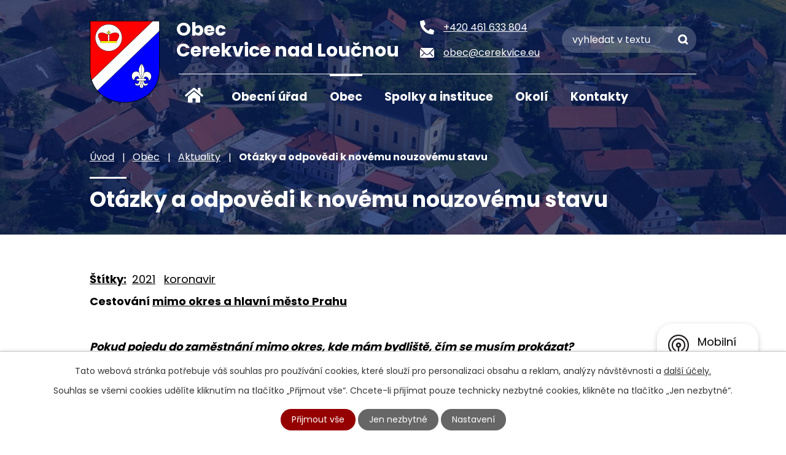

--- FILE ---
content_type: text/html; charset=utf-8
request_url: https://www.cerekvice.eu/aktuality/otazky-a-odpovedi-k-novemu-nouzovemu-stavu
body_size: 18157
content:
<!DOCTYPE html>
<html lang="cs" data-lang-system="cs">
	<head>



		<!--[if IE]><meta http-equiv="X-UA-Compatible" content="IE=EDGE"><![endif]-->
			<meta name="viewport" content="width=device-width, initial-scale=1, user-scalable=yes">
			<meta http-equiv="content-type" content="text/html; charset=utf-8" />
			<meta name="robots" content="index,follow" />
			<meta name="author" content="Antee s.r.o." />
			<meta name="description" content="Cestování mimo okres a hlavní město Prahu
 
Pokud pojedu do zaměstnání mimo okres, kde mám bydliště, čím se musím prokázat?
Potvrzením zaměstnavatele, které lze vystavit i na určité období. V potvrzení zaměstnavatel uvede místo výkonu zaměstnání a místo pobytu zaměstnance. Lze využít vzor dostupný na stránkách Ministerstva vnitra.
Alternativou je pracovní smlouva nebo zaměstnanecký průkaz a podobně, pokud je z nich jasné, že potřebujete cestovat do jiného okresu.
 
Pokud pojedu mimo okres, co musím mít u sebe (lékař, úřady)?
Stačí zaškrtnutý formulář nebo čestné prohlášení, kde uvedu místo, čas a cíl cesty. Pro čestné prohlášení mohu využít vzor nebo stačí prohlášení napsané rukou. Stále však musí jít o cestu, která skutečně spadá do povolených výjimek. Policie může ověřovat podezřelé případy, například když cestuji „k lékaři“ s lyžařskou výbavou a celou rodinou. Pokud máte jakékoliv potvrzení, které dokazuje nezbytnost Vaší cesty (například žádanku od lékaře na vyšetření, pozvánku na úřad apod.), vezměte si ji pro jistotu s sebou.
 
Mohu jet nakoupit mimo okres, kde mám bydliště?
NE, nemůžu. Nakupovat mohu pouze v rámci svého okresu. Na nákupy se může cestovat pouze v nezbytném počtu osob.
 
Mohu jet na svoji chatu/chalupu/nemovitost, co musím doložit?
Pokud máte svou chatu/chalupu/jiný rekreační objekt mimo okres trvalého pobytu nebo bydliště, musíte tam být nejpozději v den účinnosti nového omezení, pak se bude považovat za vaše bydliště. Je tedy nutné na chatě setrvat nepřetržitě po celou dobu platnosti tohoto opatření. Smyslem je co nejvíce omezit mobilitu a tedy šíření viru. 
 
Pro usnadnění doporučujeme takový pobyt dokládat listem vlastnictví nebo jiným vhodným způsobem.
 
Přes týden bydlím v Brně u známých a na víkend jezdím domů do Pitína (okres Uherský Hradiště), kde mám trvalé bydliště. Mohu jet z domova do Brna?
Je to stejné jako v případě Vašeho rekreačního objektu nebo chaty. Vyberete si jedno z míst, kde chcete po dobu 3 týdnu pobývat. Účelem krizového opatření je snížení mobility osob.
 
Žiji s přítelkyní již několik let, ale každý máme pobyt v jiném okrese. Mohu za ní jet nebo ona za mnou, co případně musím doložit?
To nelze, pokud nepůjde o zajištění nezbytné péče o přítelkyni (např. úraz). Nebo se musíte na dobu 3 týdnu sestěhovat na jedno místo.
 
Máme děti ve střídavé péči a musíme si děti po týdnu převzít, jak mohu doložit oprávněnost této cesty? 
Na tuto situaci se vztahuje výjimka ze zákazu pohybu pro zajištění péče o děti. Doporučujeme mít s sebou rozhodnutím příslušného orgánu o střídavé péči.
 
Pokud pojedu za svými rodiči (obstarání životních potřeb, nákupy, lékař apod.), čím mám prokázat oprávněnost své cesty?
Stačí vaše čestné prohlášení, můžete využít formuláře, mít připravený kontakt na rodiče.
 
Mohu dát děti na hlídání prarodičům, když bydlí v jiném okresu?
Ano, ale mělo by se jednat o pobyt dětí u prarodičů po celou dobu trvání tohoto opatření. Upozorňujeme, že kontakt dětí a prarodičů (riziková skupina) však rozhodně nelze doporučit.
 
Můžu jít na výlet do přírody a překračovat hranice okresu? Pobyt v přírodě přece nemůže ničemu vadit.
To nelze, pobyt v přírodě je možný jen na území vlastní obce. Není tedy možné uskutečnit výlet v rámci celého okresu.
 
Co mi hrozí, když nebudu nařízení respektovat? Jaké jsou případné pokuty/sankce? 
Jedná se o krizové opatření vlády, povinnost jej dodržovat stanoví krizový zákon. Za porušení této povinnosti je sankce až 20 tisíc korun.
 
Jak se to bude kontrolovat? Kdo to bude kontrolovat?
Intenzivní namátkové kontroly budou probíhat na území celé České republiky. Policie využije všech svých kapacit.
Budou kontroly i ve vlacích a autobusech, které sváží lidi do Prahy?
Kontroly bude policie zaměřovat do všech míst, ve kterých bude předpoklad porušování krizových opatření, včetně vlaků a autobusů.
 
Jak bude fungovat příměstská doprava, když jezdí i mimo okres? Například Praha - obce v okrese Praha východ.
Vnitrostátní přepravci fungovat mohou, ale jednotliví cestující musí splňovat některou z výjimek pro pohyb mimo okres.
 
Jak budou policisté kontrolovat pravost potvrzení od zaměstnavatele? 
Vyhodnocení každého dokumentu záleží na policistech, ti mohou v případě podezření žádat vysvětlení a využít další nástroje ke zjištění skutečného stavu.
 
K čemu omezení je, když si do formuláře mohu de facto napsat jakýkoli důvod? 
Důvody jsou omezené výjimkami. Vyhodnocení každého dokumentu záleží na policistech, ti mohou v případě podezření žádat vysvětlení a využít další nástroje ke zjištění skutečného stavu. Každý musí být schopný prokázat, že se na něj daná výjimka vztahuje.
 
Co znamená výjimka v nařízení „Účast na hromadné akci“? 
Jsou to akce povolené Ministerstvem zdravotnictví podle bodu VIII tohoto opatření, například významná sportovní utkání.
 
Ve výjimkách je účast na pohřbu. Jak je to se svatbami?
Účast na svatbě nebo prohlášení o registrovaném partnerství je možná jen v rámci Vašeho okresu.
 
Jsem očkovaný, případně jsem covid-19 už prodělal. Vztahuje se toto omezení i na mě?
Ano, vztahuje se na všechny osoby.
 
 
Obce a provozovatelé hřišť
Jak máme zajistit uzavření hřiště v otevřeném prostoru? Strážníky ani zaměstnance obce nemáme.
Provozovatel by měl zajistit uzavření hřišť, u kterých je to možné (je např. oplocené).
 
Vláda důrazně vyzývá zaměstnance k využívání práce na dálku (tzv. home office). Co to znamená? 
ANO, vláda vyzývá všechny zaměstnavatele maximálně využívat práci na dálku tam, kde je to alespoň trochu možné. Například v administrativních provozech by se měli vyskytovat jen osoby bezpodmínečně nutné k ochraně majetku a základních funkcí, jinak by měli zaměstnanci po dobu 3 týdnů pracovat na dálku. Je to jedna z nejefektivnějších cest, jak omezit mobilitu a tedy šíření viru. 
 
Jak dlouho budou opatření platit?
Opatření budou platit od 1. března 2021 po dobu 3 týdnů, tzn. do 21. března 2021.
 
 " />
			<meta name="keywords" content="Cerekvice nad Loučnou, Litomyšlsko" />
			<meta name="viewport" content="width=device-width, initial-scale=1, user-scalable=yes" />
<title>Otázky a odpovědi k novému nouzovému stavu | Obec Cerekvice nad Loučnou, okres Svitavy</title>

		<link rel="stylesheet" type="text/css" href="https://cdn.antee.cz/jqueryui/1.8.20/css/smoothness/jquery-ui-1.8.20.custom.css?v=2" integrity="sha384-969tZdZyQm28oZBJc3HnOkX55bRgehf7P93uV7yHLjvpg/EMn7cdRjNDiJ3kYzs4" crossorigin="anonymous" />
		<link rel="stylesheet" type="text/css" href="/style.php?nid=SVFRRUE=&amp;ver=1768399196" />
		<link rel="stylesheet" type="text/css" href="/css/libs.css?ver=1768399900" />
		<link rel="stylesheet" type="text/css" href="https://cdn.antee.cz/genericons/genericons/genericons.css?v=2" integrity="sha384-DVVni0eBddR2RAn0f3ykZjyh97AUIRF+05QPwYfLtPTLQu3B+ocaZm/JigaX0VKc" crossorigin="anonymous" />

		<script src="/js/jquery/jquery-3.0.0.min.js" ></script>
		<script src="/js/jquery/jquery-migrate-3.1.0.min.js" ></script>
		<script src="/js/jquery/jquery-ui.min.js" ></script>
		<script src="/js/jquery/jquery.ui.touch-punch.min.js" ></script>
		<script src="/js/libs.min.js?ver=1768399900" ></script>
		<script src="/js/ipo.min.js?ver=1768399889" ></script>
			<script src="/js/locales/cs.js?ver=1768399196" ></script>

			<script src='https://www.google.com/recaptcha/api.js?hl=cs&render=explicit' ></script>

		<link href="/uredni-deska?action=atom" type="application/atom+xml" rel="alternate" title="Úřední deska">
		<link href="/rozpocty-a-financni-dokumenty?action=atom" type="application/atom+xml" rel="alternate" title="Rozpočty a finanční dokumenty">
		<link href="/aktuality?action=atom" type="application/atom+xml" rel="alternate" title="Aktuality">
		<link href="/pohostinstvi?action=atom" type="application/atom+xml" rel="alternate" title="Pohostinství">
		<link href="/usneseni-zastupitelstva?action=atom" type="application/atom+xml" rel="alternate" title="Usnesení zastupitelstva">
		<link href="/cerekvicky-obcasnik?action=atom" type="application/atom+xml" rel="alternate" title="Cerekvický občasník">
		<link href="/hlaseni-rozhlasu?action=atom" type="application/atom+xml" rel="alternate" title="Hlášení rozhlasu">
		<link href="/kalendar?action=atom" type="application/atom+xml" rel="alternate" title="Kalendář">
		<link href="/dso-zahoran?action=atom" type="application/atom+xml" rel="alternate" title="DSO Záhoran">
		<link href="/svozy-odpadu?action=atom" type="application/atom+xml" rel="alternate" title="Svozy odpadů">
		<link href="/zahoran-dso?action=atom" type="application/atom+xml" rel="alternate" title="Záhoran DSO + odpadní voda">
<link rel="preconnect" href="https://fonts.googleapis.com">
<link rel="preconnect" href="https://fonts.gstatic.com" crossorigin>
<link href="https://fonts.googleapis.com/css2?family=Poppins:wght@400;700&amp;display=fallback" rel="stylesheet">
<meta name="format-detection" content="telephone=no">
<link href="/image.php?nid=17314&amp;oid=9564151&amp;width=32" rel="icon" type="image/png">
<link rel="shortcut icon" href="/image.php?nid=17314&amp;oid=9564151&amp;width=32">
<link rel="preload" href="/image.php?nid=17314&amp;oid=9564241&amp;width=114" as="image">
<script>
ipo.api.live('body', function(el) {
//posun breadcrumbs, h1 a odstranění margin-top (prevence poskočení obsahu před vykonáním js)
$(el).find("#iponavigation").insertAfter("#ipotopmenuwrapper");
$(el).find("#ipomain").css("margin-top", "0");
if(($("#system-menu").length != 1) && ($("body#page9504533").length != 1) && ($(window).width() > 1024)) {
$(el).find("h1").appendTo("#iponavigation");
}
//posun patičky
$(el).find("#ipocopyright").insertAfter("#ipocontainer");
//třída action-button na backlink
$(el).find(".backlink, .events .event > a").addClass("action-button");
//přesun vyhledávání
$(el).find(".elasticSearchForm").appendTo(".fulltext_wrapper");
//přidání toggleru pro mobilní menu
if($(window).width() <= 1024) {
$(el).find("ul.topmenulevel1 .topmenulevel2").before("<span class='memu_item_collapse'>");
}
//404
if($("#ipopage .error").length > 0) {
$('body').addClass('error_page');
}
});
//zjištění počet položek submenu
ipo.api.live('#ipotopmenuwrapper ul.topmenulevel2', function(el) {
$(el).find("> li").each(function( index, es ) {
if (index == 9) {
$(el).addClass("two-column");
}
});
});
//převod úvodní fotky na drobečkovou navigaci
ipo.api.live('body', function(el) {
if((!document.getElementById('page9504533')) && (!$(".error_page").length)) {
if( $(el).find(".header_image_wrapper.next_pages").length ) {
var image_back = $(el).find(".header_image_wrapper.next_pages > .header_image").attr("style");
$(el).find("#iponavigation").attr("style", image_back);
}
}
});
//funkce pro zobrazování a skrývání vyhledávání
ipo.api.live(".header_fulltext_toggler", function(el){
var ikonaLupa = $(el).find(".ikona-lupa");
$("a.header_fulltext_toggler").click(function(e) {
e.preventDefault();
$(this).toggleClass("search-active");
if($(this).hasClass("search-active")) {
$(ikonaLupa).text('X');
$(ikonaLupa).attr("title","Zavřít vyhledávání");
} else {
$(this).removeClass("search-active");
$(ikonaLupa).attr("title","Otevřít vyhledávání");
$(".elasticSearchForm input[type=text]").val("");
}
$(".fulltext_wrapper").animate({height: "toggle"});
$(".elasticSearchForm input[type=text]").focus();
});
});
</script>
<script>
//označení položek, které mají submenu
ipo.api.live('#ipotopmenu ul.topmenulevel1 li.topmenuitem1', function(el) {
var submenu = $(el).find("ul.topmenulevel2");
if ($(window).width() <= 1024) {
if (submenu.length) {
$(el).addClass("hasSubmenu");
}
}
});
//rozbaleni menu
$(function() {
if ($(window).width() <= 1024) {
$('.topmenuitem1').each(function(){
if($(this).hasClass('active')) {
$(this).find("ul.topmenulevel2").css("display","flex");
$(this).find('.memu_item_collapse').addClass("see-more");
}
});
$(".topmenulevel1 > li.hasSubmenu .memu_item_collapse").click(function(e) {
e.preventDefault();
if($(this).hasClass("see-more")) {
$(this).removeClass("see-more");
$(this).next("ul.topmenulevel2").slideUp();
} else {
$(".topmenulevel1 > li.hasSubmenu .memu_item_collapse").removeClass("see-more");
$(".topmenulevel1 > li.hasSubmenu .memu_item_collapse:not(.see-more)").each(function(){
$("ul.topmenulevel2").slideUp();
});
$(this).addClass("see-more");
$(this).next("ul.topmenulevel2").slideDown();
}
});
}
});
</script>

<!-- vyšší kvalita fotografíí ve widgetu -->

	</head>

	<body id="page6429534" class="subpage6429534 subpage6429427"
			
			data-nid="17314"
			data-lid="CZ"
			data-oid="6429534"
			data-layout-pagewidth="1024"
			
			data-slideshow-timer="3"
			 data-ipo-article-id="527969" data-ipo-article-tags="2021 koronavir"
						
				
				data-layout="responsive" data-viewport_width_responsive="1024"
			>



							<div id="snippet-cookiesConfirmation-euCookiesSnp">			<div id="cookieChoiceInfo" class="cookie-choices-info template_1">
					<p>Tato webová stránka potřebuje váš souhlas pro používání cookies, které slouží pro personalizaci obsahu a reklam, analýzy návštěvnosti a 
						<a class="cookie-button more" href="https://navody.antee.cz/cookies" target="_blank">další účely.</a>
					</p>
					<p>
						Souhlas se všemi cookies udělíte kliknutím na tlačítko „Přijmout vše“. Chcete-li přijímat pouze technicky nezbytné cookies, klikněte na tlačítko „Jen nezbytné“.
					</p>
				<div class="buttons">
					<a class="cookie-button action-button ajax" id="cookieChoiceButton" rel=”nofollow” href="/aktuality/otazky-a-odpovedi-k-novemu-nouzovemu-stavu?do=cookiesConfirmation-acceptAll">Přijmout vše</a>
					<a class="cookie-button cookie-button--settings action-button ajax" rel=”nofollow” href="/aktuality/otazky-a-odpovedi-k-novemu-nouzovemu-stavu?do=cookiesConfirmation-onlyNecessary">Jen nezbytné</a>
					<a class="cookie-button cookie-button--settings action-button ajax" rel=”nofollow” href="/aktuality/otazky-a-odpovedi-k-novemu-nouzovemu-stavu?do=cookiesConfirmation-openSettings">Nastavení</a>
				</div>
			</div>
</div>				<div id="ipocontainer">

			<div class="menu-toggler">

				<span>Menu</span>
				<span class="genericon genericon-menu"></span>
			</div>

			<span id="back-to-top">

				<i class="fa fa-angle-up"></i>
			</span>

			<div id="ipoheader">

				<div class="header">
	<div class="layout-container flex-container">
		<div class="brand_wrapper">
			<a title="Obec Cerekvice nad Loučnou" href="/" class="header-logo">
				<img src="/image.php?nid=17314&amp;oid=9564241&amp;width=114" width="114" height="133" alt="Obec Cerekvice nad Loučnou">
				<span class="brand_name">
					<strong>Obec</strong>
					<strong>Cerekvice nad Loučnou</strong>
				</span>
			</a>
		</div>
		<div class="header_action">
			<div class="header_links">
				<a href="tel:+420461633804">
					<span class="header_link">
						<span class="icon_holder">
							<svg xmlns="http://www.w3.org/2000/svg" width="23" height="23" viewbox="0 0 23 23"><path d="M22.344,16.253,17.313,14.1a1.078,1.078,0,0,0-1.258.31l-2.228,2.722a16.651,16.651,0,0,1-7.96-7.96L8.589,6.941A1.075,1.075,0,0,0,8.9,5.683L6.743.652A1.085,1.085,0,0,0,5.508.028L.836,1.106A1.078,1.078,0,0,0,0,2.156,20.842,20.842,0,0,0,20.844,23a1.078,1.078,0,0,0,1.051-.836l1.078-4.672a1.091,1.091,0,0,0-.629-1.24Z" transform="translate(0 0)" fill="#fff"></path></svg>
						</span>
						<span class="text_holder">+420 461 633 804</span>
					</span>
				</a>
				<a href="mailto:obec@cerekvice.eu">
					<span class="header_link">
						<span class="icon_holder">
							<svg xmlns="http://www.w3.org/2000/svg" width="23" height="15.923" viewbox="0 0 23 15.923"><g transform="translate(-3.375 -7.875)"><path d="M26.188,10.348l-5.949,6.06a.107.107,0,0,0,0,.155L24.4,21a.717.717,0,0,1,0,1.017.721.721,0,0,1-1.017,0L19.238,17.6a.113.113,0,0,0-.16,0l-1.012,1.028a4.452,4.452,0,0,1-3.174,1.338,4.541,4.541,0,0,1-3.24-1.377l-.973-.99a.113.113,0,0,0-.16,0L6.372,22.014a.721.721,0,0,1-1.017,0,.717.717,0,0,1,0-1.017l4.163-4.434a.118.118,0,0,0,0-.155l-5.955-6.06a.109.109,0,0,0-.188.077V22.55a1.774,1.774,0,0,0,1.769,1.769H24.606a1.774,1.774,0,0,0,1.769-1.769V10.425A.111.111,0,0,0,26.188,10.348Z" transform="translate(0 -0.521)" fill="#fff"></path><path d="M15.057,18a3.006,3.006,0,0,0,2.162-.907l8.675-8.83A1.738,1.738,0,0,0,24.8,7.875H5.321a1.726,1.726,0,0,0-1.095.387l8.675,8.83A3.006,3.006,0,0,0,15.057,18Z" transform="translate(-0.182)" fill="#fff"></path></g></svg>
						</span>
						<span class="text_holder">obec@cerekvice.eu</span>
					</span>
				</a>
				<a class="header_fulltext_toggler" href="#">
					<span title="Otevřít vyhledávání" class="ikona-lupa">X</span>
				</a>
			</div>
			<div class="fulltext_wrapper"></div>
		</div>
	</div>
</div>



<div class="header_image_wrapper next_pages">
	
		 
		<div class="header_image" style="background-image:url(/image.php?oid=9564245&amp;nid=17314&amp;width=2000);">IMG</div>
		 
	
</div>			</div>

			<div id="ipotopmenuwrapper">

				<div id="ipotopmenu">
<h4 class="hiddenMenu">Horní menu</h4>
<ul class="topmenulevel1"><li class="topmenuitem1 noborder" id="ipomenu9504533"><a href="/">Úvod</a></li><li class="topmenuitem1" id="ipomenu6429389"><a href="/obecni-urad">Obecní úřad</a><ul class="topmenulevel2"><li class="topmenuitem2" id="ipomenu6429391"><a href="/zakladni-informace">Základní informace</a></li><li class="topmenuitem2" id="ipomenu6429395"><a href="/organizacni-struktura">Organizační struktura</a></li><li class="topmenuitem2" id="ipomenu6429404"><a href="/povinne-zverejnovane-informace">Povinně zveřejňované informace</a></li><li class="topmenuitem2" id="ipomenu6429408"><a href="/poskytovani-informaci-prijem-podani">Poskytování informací, příjem podání</a></li><li class="topmenuitem2" id="ipomenu6429409"><a href="/uredni-deska">Úřední deska</a><ul class="topmenulevel3"><li class="topmenuitem3" id="ipomenu6466522"><a href="/usneseni-zastupitelstva">Usnesení zastupitelstva</a></li><li class="topmenuitem3" id="ipomenu6429412"><a href="/rozpocty-a-financni-dokumenty">Rozpočty a finanční dokumenty</a></li><li class="topmenuitem3" id="ipomenu12711440"><a href="/zahoran-dso">Záhoran DSO + odpadní voda</a></li></ul></li><li class="topmenuitem2" id="ipomenu6429410"><a href="/elektronicka-podatelna">Elektronická podatelna</a></li><li class="topmenuitem2" id="ipomenu6429411"><a href="/vyhlasky-zakony">Vyhlášky, zákony</a></li><li class="topmenuitem2" id="ipomenu6695565"><a href="/formulare">Formuláře a dokumenty</a></li><li class="topmenuitem2" id="ipomenu7654115"><a href="https://cro.justice.cz/" target="_blank">Registr oznámení</a></li><li class="topmenuitem2" id="ipomenu6429416"><a href="/verejne-zakazky">Veřejné zakázky a projekty</a></li><li class="topmenuitem2" id="ipomenu6429549"><a href="/gdpr">GDPR</a></li></ul></li><li class="topmenuitem1 active" id="ipomenu6429427"><a href="/obec">Obec</a><ul class="topmenulevel2"><li class="topmenuitem2 active" id="ipomenu6429534"><a href="/aktuality">Aktuality</a></li><li class="topmenuitem2" id="ipomenu6429535"><a href="/fotogalerie">Fotogalerie</a></li><li class="topmenuitem2" id="ipomenu7357385"><a href="/letecke-snimky">Letecké snímky</a></li><li class="topmenuitem2" id="ipomenu6470564"><a href="/hlaseni-rozhlasu">Hlášení rozhlasu</a></li><li class="topmenuitem2" id="ipomenu6470278"><a href="/cerekvicky-obcasnik">Cerekvický občasník</a></li><li class="topmenuitem2" id="ipomenu6429554"><a href="/historie">Historie</a></li><li class="topmenuitem2" id="ipomenu6429557"><a href="/obcanska-vybavenost">Občanská vybavenost</a></li><li class="topmenuitem2" id="ipomenu6429538"><a href="https://knihovna-cerekvice.webnode.cz/" target="_blank">Knihovna</a></li><li class="topmenuitem2" id="ipomenu6429560"><a href="/uzemni-plan">Územní plán</a></li><li class="topmenuitem2" id="ipomenu8893946"><a href="/mobilni-rozhlas">Mobilní Rozhlas</a></li></ul></li><li class="topmenuitem1" id="ipomenu6429428"><a href="/spolky-a-instituce">Spolky a instituce</a><ul class="topmenulevel2"><li class="topmenuitem2" id="ipomenu6429614"><a href="http://www.zscerekvice.estranky.cz/" target="_blank">Základní škola</a></li><li class="topmenuitem2" id="ipomenu6429615"><a href="https://www.skolkacerekvice.cz/" target="_blank">Mateřská škola</a></li><li class="topmenuitem2" id="ipomenu6450117"><a href="/hasici">Hasiči</a></li><li class="topmenuitem2" id="ipomenu6429622"><a href="/posta">Pošta</a></li><li class="topmenuitem2" id="ipomenu6429625"><a href="/ordinace">Ordinace</a></li><li class="topmenuitem2" id="ipomenu6429541"><a href="/pohostinstvi">Pohostinství</a></li><li class="topmenuitem2" id="ipomenu6549551"><a href="/dso-zahoran">DSO Záhoran</a></li><li class="topmenuitem2" id="ipomenu10857573"><a href="/rezervace-hrist">Rezervace hřišť</a></li></ul></li><li class="topmenuitem1" id="ipomenu6429430"><a href="/okoli">Okolí</a><ul class="topmenulevel2"><li class="topmenuitem2" id="ipomenu6429563"><a href="/akce-v-okoli">Akce v okolí</a></li><li class="topmenuitem2" id="ipomenu6429573"><a href="http://www.pla.cz/portal/sap/cz/PC/Mereni.aspx?id=85&amp;oid=2" target="_blank">Stav řeky</a></li><li class="topmenuitem2" id="ipomenu6429586"><a href="/nabidka-prace-v-regionu">Nabídka práce v regionu</a></li><li class="topmenuitem2" id="ipomenu9208740"><a href="/letecke-snimkovani-2022-360">Letecké snímkování 2022 - 360°</a></li><li class="topmenuitem2" id="ipomenu11585611"><a href="/virtualni-prohlidka">Virtuální prohlídka</a></li></ul></li><li class="topmenuitem1" id="ipomenu9504685"><a href="/kontakty">Kontakty</a></li></ul>
					<div class="cleartop"></div>
				</div>
			</div>
			<div id="ipomain">
				<div class="data-aggregator-calendar" id="data-aggregator-calendar-6429567">
	<h4 class="newsheader">Kalendář akcí</h4>
	<div class="newsbody">
<div id="snippet-mainSection-dataAggregatorCalendar-6429567-cal"><div class="blog-cal ui-datepicker-inline ui-datepicker ui-widget ui-widget-content ui-helper-clearfix ui-corner-all">
	<div class="ui-datepicker-header ui-widget-header ui-helper-clearfix ui-corner-all">
		<a class="ui-datepicker-prev ui-corner-all ajax" href="/aktuality/otazky-a-odpovedi-k-novemu-nouzovemu-stavu?mainSection-dataAggregatorCalendar-6429567-date=202512&amp;do=mainSection-dataAggregatorCalendar-6429567-reload" title="Předchozí měsíc">
			<span class="ui-icon ui-icon-circle-triangle-w">Předchozí</span>
		</a>
		<a class="ui-datepicker-next ui-corner-all ajax" href="/aktuality/otazky-a-odpovedi-k-novemu-nouzovemu-stavu?mainSection-dataAggregatorCalendar-6429567-date=202602&amp;do=mainSection-dataAggregatorCalendar-6429567-reload" title="Následující měsíc">
			<span class="ui-icon ui-icon-circle-triangle-e">Následující</span>
		</a>
		<div class="ui-datepicker-title">Leden 2026</div>
	</div>
	<table class="ui-datepicker-calendar">
		<thead>
			<tr>
				<th title="Pondělí">P</th>
				<th title="Úterý">Ú</th>
				<th title="Středa">S</th>
				<th title="Čtvrtek">Č</th>
				<th title="Pátek">P</th>
				<th title="Sobota">S</th>
				<th title="Neděle">N</th>
			</tr>

		</thead>
		<tbody>
			<tr>

				<td>

						<span class="tooltip ui-state-default ui-datepicker-other-month">29</span>
				</td>
				<td>

						<span class="tooltip ui-state-default ui-datepicker-other-month">30</span>
				</td>
				<td>

						<span class="tooltip ui-state-default ui-datepicker-other-month">31</span>
				</td>
				<td>

						<span class="tooltip ui-state-default day-off holiday" title="Nový rok">1</span>
				</td>
				<td>

						<span class="tooltip ui-state-default">2</span>
				</td>
				<td>

						<span class="tooltip ui-state-default saturday day-off">3</span>
				</td>
				<td>

						<span class="tooltip ui-state-default sunday day-off">4</span>
				</td>
			</tr>
			<tr>

				<td>

						<span class="tooltip ui-state-default">5</span>
				</td>
				<td>

						<span class="tooltip ui-state-default">6</span>
				</td>
				<td>

						<span class="tooltip ui-state-default">7</span>
				</td>
				<td>

						<span class="tooltip ui-state-default">8</span>
				</td>
				<td>

						<span class="tooltip ui-state-default">9</span>
				</td>
				<td>

						<span class="tooltip ui-state-default saturday day-off">10</span>
				</td>
				<td>

						<span class="tooltip ui-state-default sunday day-off">11</span>
				</td>
			</tr>
			<tr>

				<td>

						<span class="tooltip ui-state-default">12</span>
				</td>
				<td>

						<span class="tooltip ui-state-default">13</span>
				</td>
				<td>

						<span class="tooltip ui-state-default">14</span>
				</td>
				<td>

						<span class="tooltip ui-state-default">15</span>
				</td>
				<td>

						<span class="tooltip ui-state-default">16</span>
				</td>
				<td>

						<span class="tooltip ui-state-default saturday day-off">17</span>
				</td>
				<td>

						<span class="tooltip ui-state-default sunday day-off">18</span>
				</td>
			</tr>
			<tr>

				<td>

						<span class="tooltip ui-state-default">19</span>
				</td>
				<td>

						<span class="tooltip ui-state-default">20</span>
				</td>
				<td>

						<span class="tooltip ui-state-default">21</span>
				</td>
				<td>

						<span class="tooltip ui-state-default">22</span>
				</td>
				<td>

						<span class="tooltip ui-state-default">23</span>
				</td>
				<td>

						<span class="tooltip ui-state-default saturday day-off">24</span>
				</td>
				<td>

						<span class="tooltip ui-state-default sunday day-off">25</span>
				</td>
			</tr>
			<tr>

				<td>

						<span class="tooltip ui-state-default">26</span>
				</td>
				<td>

					<a data-tooltip-content="#tooltip-content-calendar-20260127-6429567" class="tooltip ui-state-default" href="/aktuality/knihovna-je-dnes-2712026-zavrena" title="Knihovna je dnes 27.1.2026 zavřená">27</a>
					<div class="tooltip-wrapper">
						<div id="tooltip-content-calendar-20260127-6429567">
							<div>Knihovna je dnes 27.1.2026 zavřená</div>
						</div>
					</div>
				</td>
				<td>

					<a data-tooltip-content="#tooltip-content-calendar-20260128-6429567" class="tooltip ui-state-default" href="/kalendar/prodej-granuli-260128" title="prodej granulí 260128">28</a>
					<div class="tooltip-wrapper">
						<div id="tooltip-content-calendar-20260128-6429567">
							<div>prodej granulí 260128</div>
						</div>
					</div>
				</td>
				<td>

						<span class="tooltip ui-state-default ui-state-highlight ui-state-active">29</span>
				</td>
				<td>

						<span class="tooltip ui-state-default">30</span>
				</td>
				<td>

						<span class="tooltip ui-state-default saturday day-off">31</span>
				</td>
				<td>

						<span class="tooltip ui-state-default sunday day-off ui-datepicker-other-month">1</span>
				</td>
			</tr>
		</tbody>
	</table>
</div>
</div>	</div>
</div>
<div class="data-aggregator-calendar" id="data-aggregator-calendar-9504558">
	<h4 class="newsheader">Termíny svozu odpadů</h4>
	<div class="newsbody">
<div id="snippet-mainSection-dataAggregatorCalendar-9504558-cal"><div class="blog-cal ui-datepicker-inline ui-datepicker ui-widget ui-widget-content ui-helper-clearfix ui-corner-all">
	<div class="ui-datepicker-header ui-widget-header ui-helper-clearfix ui-corner-all">
		<a class="ui-datepicker-prev ui-corner-all ajax" href="/aktuality/otazky-a-odpovedi-k-novemu-nouzovemu-stavu?mainSection-dataAggregatorCalendar-9504558-date=202512&amp;do=mainSection-dataAggregatorCalendar-9504558-reload" title="Předchozí měsíc">
			<span class="ui-icon ui-icon-circle-triangle-w">Předchozí</span>
		</a>
		<a class="ui-datepicker-next ui-corner-all ajax" href="/aktuality/otazky-a-odpovedi-k-novemu-nouzovemu-stavu?mainSection-dataAggregatorCalendar-9504558-date=202602&amp;do=mainSection-dataAggregatorCalendar-9504558-reload" title="Následující měsíc">
			<span class="ui-icon ui-icon-circle-triangle-e">Následující</span>
		</a>
		<div class="ui-datepicker-title">Leden 2026</div>
	</div>
	<table class="ui-datepicker-calendar">
		<thead>
			<tr>
				<th title="Pondělí">P</th>
				<th title="Úterý">Ú</th>
				<th title="Středa">S</th>
				<th title="Čtvrtek">Č</th>
				<th title="Pátek">P</th>
				<th title="Sobota">S</th>
				<th title="Neděle">N</th>
			</tr>

		</thead>
		<tbody>
			<tr>

				<td>

						<span class="tooltip ui-state-default ui-datepicker-other-month">29</span>
				</td>
				<td>

						<span class="tooltip ui-state-default ui-datepicker-other-month">30</span>
				</td>
				<td>

					<a data-tooltip-content="#tooltip-content-calendar-20251231-9504558" class="tooltip ui-state-default ui-datepicker-other-month" href="/svozy-odpadu/svoz-popelnic-251231" title="svoz popelnic 251231">31</a>
					<div class="tooltip-wrapper">
						<div id="tooltip-content-calendar-20251231-9504558">
							<div>svoz popelnic 251231</div>
						</div>
					</div>
				</td>
				<td>

					<a data-tooltip-content="#tooltip-content-calendar-20260101-9504558" class="tooltip ui-state-default day-off holiday" href="/svozy-odpadu/svoz-plastu-260101" title="svoz plastů 260101">1</a>
					<div class="tooltip-wrapper">
						<div id="tooltip-content-calendar-20260101-9504558">
							<div>svoz plastů 260101</div>
						</div>
					</div>
				</td>
				<td>

						<span class="tooltip ui-state-default">2</span>
				</td>
				<td>

						<span class="tooltip ui-state-default saturday day-off">3</span>
				</td>
				<td>

						<span class="tooltip ui-state-default sunday day-off">4</span>
				</td>
			</tr>
			<tr>

				<td>

						<span class="tooltip ui-state-default">5</span>
				</td>
				<td>

						<span class="tooltip ui-state-default">6</span>
				</td>
				<td>

					<a data-tooltip-content="#tooltip-content-calendar-20260107-9504558" class="tooltip ui-state-default" href="/svozy-odpadu/svoz-papiru-260107" title="svoz papíru 260107">7</a>
					<div class="tooltip-wrapper">
						<div id="tooltip-content-calendar-20260107-9504558">
							<div>svoz papíru 260107</div>
						</div>
					</div>
				</td>
				<td>

					<a data-tooltip-content="#tooltip-content-calendar-20260108-9504558" class="tooltip ui-state-default" href="/svozy-odpadu/svoz-plastu-260108" title="svoz plastů 260108">8</a>
					<div class="tooltip-wrapper">
						<div id="tooltip-content-calendar-20260108-9504558">
							<div>svoz plastů 260108</div>
						</div>
					</div>
				</td>
				<td>

						<span class="tooltip ui-state-default">9</span>
				</td>
				<td>

						<span class="tooltip ui-state-default saturday day-off">10</span>
				</td>
				<td>

						<span class="tooltip ui-state-default sunday day-off">11</span>
				</td>
			</tr>
			<tr>

				<td>

						<span class="tooltip ui-state-default">12</span>
				</td>
				<td>

						<span class="tooltip ui-state-default">13</span>
				</td>
				<td>

					<a data-tooltip-content="#tooltip-content-calendar-20260114-9504558" class="tooltip ui-state-default" href="/svozy-odpadu/svoz-popelnic-260114" title="svoz popelnic 260114">14</a>
					<div class="tooltip-wrapper">
						<div id="tooltip-content-calendar-20260114-9504558">
							<div>svoz popelnic 260114</div>
						</div>
					</div>
				</td>
				<td>

					<a data-tooltip-content="#tooltip-content-calendar-20260115-9504558" class="tooltip ui-state-default" href="/svozy-odpadu/svoz-plastu-260115" title="svoz plastů 260115">15</a>
					<div class="tooltip-wrapper">
						<div id="tooltip-content-calendar-20260115-9504558">
							<div>svoz plastů 260115</div>
						</div>
					</div>
				</td>
				<td>

						<span class="tooltip ui-state-default">16</span>
				</td>
				<td>

						<span class="tooltip ui-state-default saturday day-off">17</span>
				</td>
				<td>

						<span class="tooltip ui-state-default sunday day-off">18</span>
				</td>
			</tr>
			<tr>

				<td>

						<span class="tooltip ui-state-default">19</span>
				</td>
				<td>

						<span class="tooltip ui-state-default">20</span>
				</td>
				<td>

					<a data-tooltip-content="#tooltip-content-calendar-20260121-9504558" class="tooltip ui-state-default" href="/svozy-odpadu/svoz-papiru-260121" title="svoz papíru 260121">21</a>
					<div class="tooltip-wrapper">
						<div id="tooltip-content-calendar-20260121-9504558">
							<div>svoz papíru 260121</div>
						</div>
					</div>
				</td>
				<td>

					<a data-tooltip-content="#tooltip-content-calendar-20260122-9504558" class="tooltip ui-state-default" href="/svozy-odpadu/svoz-plastu-260122" title="svoz plastů 260122">22</a>
					<div class="tooltip-wrapper">
						<div id="tooltip-content-calendar-20260122-9504558">
							<div>svoz plastů 260122</div>
						</div>
					</div>
				</td>
				<td>

						<span class="tooltip ui-state-default">23</span>
				</td>
				<td>

						<span class="tooltip ui-state-default saturday day-off">24</span>
				</td>
				<td>

						<span class="tooltip ui-state-default sunday day-off">25</span>
				</td>
			</tr>
			<tr>

				<td>

						<span class="tooltip ui-state-default">26</span>
				</td>
				<td>

						<span class="tooltip ui-state-default">27</span>
				</td>
				<td>

					<a data-tooltip-content="#tooltip-content-calendar-20260128-9504558" class="tooltip ui-state-default" href="/svozy-odpadu/svoz-popelnic-260128" title="svoz popelnic 260128">28</a>
					<div class="tooltip-wrapper">
						<div id="tooltip-content-calendar-20260128-9504558">
							<div>svoz popelnic 260128</div>
						</div>
					</div>
				</td>
				<td>

					<a data-tooltip-content="#tooltip-content-calendar-20260129-9504558" class="tooltip ui-state-default ui-state-highlight ui-state-active" href="/svozy-odpadu/svoz-plastu-260129" title="svoz plastů 260129">29</a>
					<div class="tooltip-wrapper">
						<div id="tooltip-content-calendar-20260129-9504558">
							<div>svoz plastů 260129</div>
						</div>
					</div>
				</td>
				<td>

						<span class="tooltip ui-state-default">30</span>
				</td>
				<td>

						<span class="tooltip ui-state-default saturday day-off">31</span>
				</td>
				<td>

						<span class="tooltip ui-state-default sunday day-off ui-datepicker-other-month">1</span>
				</td>
			</tr>
		</tbody>
	</table>
</div>
</div>	</div>
</div>
<div class="elasticSearchForm elasticSearch-container" id="elasticSearch-form-9504541" >
	<h4 class="newsheader">Vyhledávání</h4>
	<div class="newsbody">
<form action="/aktuality/otazky-a-odpovedi-k-novemu-nouzovemu-stavu?do=mainSection-elasticSearchForm-9504541-form-submit" method="post" id="frm-mainSection-elasticSearchForm-9504541-form">
<label hidden="" for="frmform-q">Fulltextové vyhledávání</label><input type="text" placeholder="Vyhledat v textu" autocomplete="off" name="q" id="frmform-q" value=""> 			<input type="submit" value="Hledat" class="action-button">
			<div class="elasticSearch-autocomplete"></div>
</form>
	</div>
</div>

<script >

	app.index.requireElasticSearchAutocomplete('frmform-q', "\/vyhledavani?do=autocomplete");
</script>

				<div id="ipomainframe">
					<div id="ipopage">
<div id="iponavigation">
	<h5 class="hiddenMenu">Drobečková navigace</h5>
	<p>
			<a href="/">Úvod</a> <span class="separator">&gt;</span>
			<a href="/obec">Obec</a> <span class="separator">&gt;</span>
			<a href="/aktuality">Aktuality</a> <span class="separator">&gt;</span>
			<span class="currentPage">Otázky a odpovědi k novému nouzovému stavu</span>
	</p>

</div>
						<div class="ipopagetext">
							<div class="blog view-detail content">
								
								<h1>Otázky a odpovědi k novému nouzovému stavu</h1>

<div id="snippet--flash"></div>
								
																	

<hr class="cleaner">


		<div class="tags table-row auto type-tags">
		<a class="box-by-content" href="/aktuality/otazky-a-odpovedi-k-novemu-nouzovemu-stavu?do=tagsRenderer-clearFilter" title="Ukázat vše">Štítky:</a>
		<ul>

			<li><a href="/aktuality/otazky-a-odpovedi-k-novemu-nouzovemu-stavu?tagsRenderer-tag=2021&amp;do=tagsRenderer-filterTag" title="Filtrovat podle 2021">2021</a></li>
			<li><a href="/aktuality/otazky-a-odpovedi-k-novemu-nouzovemu-stavu?tagsRenderer-tag=koronavir&amp;do=tagsRenderer-filterTag" title="Filtrovat podle koronavir">koronavir</a></li>
		</ul>
	</div>
	

<hr class="cleaner">

<div class="article">
	

	<div class="paragraph text clearfix">
<p><strong>Cestování <u>mimo okres a hlavní město Prahu</u></strong></p>
<p> </p>
<p><strong><em>Pokud pojedu do zaměstnání mimo okres, kde mám bydliště, čím se musím prokázat?</em></strong></p>
<p>Potvrzením zaměstnavatele, které lze vystavit i na určité období. V potvrzení zaměstnavatel uvede místo výkonu zaměstnání a místo pobytu zaměstnance. Lze využít vzor dostupný na stránkách Ministerstva vnitra.</p>
<p>Alternativou je pracovní smlouva nebo zaměstnanecký průkaz a podobně, pokud je z nich jasné, že potřebujete cestovat do jiného okresu.</p>
<p> </p>
<p><strong><em>Pokud pojedu mimo okres, co musím mít u sebe (lékař, úřady)?</em></strong></p>
<p>Stačí zaškrtnutý formulář nebo čestné prohlášení, kde uvedu místo, čas a cíl cesty. Pro čestné prohlášení mohu využít vzor nebo stačí prohlášení napsané rukou. Stále však musí jít o cestu, která skutečně spadá do povolených výjimek. Policie může ověřovat podezřelé případy, například když cestuji „k lékaři“ s lyžařskou výbavou a celou rodinou. Pokud máte jakékoliv potvrzení, které dokazuje nezbytnost Vaší cesty (například žádanku od lékaře na vyšetření, pozvánku na úřad apod.), vezměte si ji pro jistotu s sebou.</p>
<p> </p>
<p><strong><em>Mohu jet nakoupit mimo okres, kde mám bydliště?</em></strong></p>
<p>NE, nemůžu. Nakupovat mohu pouze v rámci svého okresu. Na nákupy se může cestovat pouze v nezbytném počtu osob.</p>
<p> </p>
<p><strong><em>Mohu jet na svoji chatu/chalupu/nemovitost, co musím doložit?</em></strong></p>
<p>Pokud máte svou chatu/chalupu/jiný rekreační objekt mimo okres trvalého pobytu nebo bydliště, musíte tam být nejpozději v den účinnosti nového omezení, pak se bude považovat za vaše bydliště. Je tedy nutné na chatě setrvat nepřetržitě po celou dobu platnosti tohoto opatření. Smyslem je co nejvíce omezit mobilitu a tedy šíření viru. </p>
<p> </p>
<p>Pro usnadnění doporučujeme takový pobyt dokládat listem vlastnictví nebo jiným vhodným způsobem.</p>
<p> </p>
<p><strong><em>Přes týden bydlím v Brně u známých a na víkend jezdím domů do Pitína (okres Uherský Hradiště), kde mám trvalé bydliště. Mohu jet z domova do Brna?</em></strong></p>
<p>Je to stejné jako v případě Vašeho rekreačního objektu nebo chaty. Vyberete si jedno z míst, kde chcete po dobu 3 týdnu pobývat. Účelem krizového opatření je snížení mobility osob.</p>
<p> </p>
<p><strong><em>Žiji s přítelkyní již několik let, ale každý máme pobyt v jiném okrese. Mohu za ní jet nebo ona za mnou, co případně musím doložit?</em></strong></p>
<p>To nelze, pokud nepůjde o zajištění nezbytné péče o přítelkyni (např. úraz). Nebo se musíte na dobu 3 týdnu sestěhovat na jedno místo.</p>
<p> </p>
<p><strong><em>Máme děti ve střídavé péči a musíme si děti po týdnu převzít, jak mohu doložit oprávněnost této cesty? </em></strong></p>
<p>Na tuto situaci se vztahuje výjimka ze zákazu pohybu pro zajištění péče o děti. Doporučujeme mít s sebou rozhodnutím příslušného orgánu o střídavé péči.</p>
<p> </p>
<p><strong><em>Pokud pojedu za svými rodiči (obstarání životních potřeb, nákupy, lékař apod.), čím mám prokázat oprávněnost své cesty?</em></strong></p>
<p>Stačí vaše čestné prohlášení, můžete využít formuláře, mít připravený kontakt na rodiče.</p>
<p> </p>
<p><strong><em>Mohu dát děti na hlídání prarodičům, když bydlí v jiném okresu?</em></strong></p>
<p>Ano, ale mělo by se jednat o pobyt dětí u prarodičů po celou dobu trvání tohoto opatření. Upozorňujeme, že kontakt dětí a prarodičů (riziková skupina) však rozhodně nelze doporučit.</p>
<p> </p>
<p><strong><em>Můžu jít na výlet do přírody a překračovat hranice okresu? Pobyt v přírodě přece nemůže ničemu vadit.</em></strong></p>
<p>To nelze, pobyt v přírodě je možný jen na území vlastní obce. Není tedy možné uskutečnit výlet v rámci celého okresu.</p>
<p> </p>
<p><strong><em>Co mi hrozí, když nebudu nařízení respektovat? Jaké jsou případné pokuty/sankce? </em></strong></p>
<p>Jedná se o krizové opatření vlády, povinnost jej dodržovat stanoví krizový zákon. Za porušení této povinnosti je sankce až 20 tisíc korun.</p>
<p> </p>
<p><strong><em>Jak se to bude kontrolovat? Kdo to bude kontrolovat?</em></strong></p>
<p>Intenzivní namátkové kontroly budou probíhat na území celé České republiky. Policie využije všech svých kapacit.</p>
<p><strong><em>Budou kontroly i ve vlacích a autobusech, které sváží lidi do Prahy?</em></strong></p>
<p>Kontroly bude policie zaměřovat do všech míst, ve kterých bude předpoklad porušování krizových opatření, včetně vlaků a autobusů.</p>
<p> </p>
<p><strong><em>Jak bude fungovat příměstská doprava, když jezdí i mimo okres? Například Praha - obce v okrese Praha východ.</em></strong></p>
<p>Vnitrostátní přepravci fungovat mohou, ale jednotliví cestující musí splňovat některou z výjimek pro pohyb mimo okres.</p>
<p> </p>
<p><strong><em>Jak budou policisté kontrolovat pravost potvrzení od zaměstnavatele? </em></strong></p>
<p>Vyhodnocení každého dokumentu záleží na policistech, ti mohou v případě podezření žádat vysvětlení a využít další nástroje ke zjištění skutečného stavu.</p>
<p> </p>
<p><strong><em>K čemu omezení je, když si do formuláře mohu de facto napsat jakýkoli důvod? </em></strong></p>
<p>Důvody jsou omezené výjimkami. Vyhodnocení každého dokumentu záleží na policistech, ti mohou v případě podezření žádat vysvětlení a využít další nástroje ke zjištění skutečného stavu. Každý musí být schopný prokázat, že se na něj daná výjimka vztahuje.</p>
<p> </p>
<p><strong><em>Co znamená výjimka v nařízení „Účast na hromadné akci“? </em></strong></p>
<p>Jsou to akce povolené Ministerstvem zdravotnictví podle bodu VIII tohoto opatření, například významná sportovní utkání.</p>
<p> </p>
<p><strong><em>Ve výjimkách je účast na pohřbu. Jak je to se svatbami?</em></strong></p>
<p>Účast na svatbě nebo prohlášení o registrovaném partnerství je možná jen v rámci Vašeho okresu.</p>
<p> </p>
<p><strong><em>Jsem očkovaný, případně jsem covid-19 už prodělal. Vztahuje se toto omezení i na mě?</em></strong></p>
<p>Ano, vztahuje se na všechny osoby.</p>
<p> </p>
<p><strong> </strong></p>
<p><strong>Obce a provozovatelé hřišť</strong></p>
<p><strong><em>Jak máme zajistit uzavření hřiště v otevřeném prostoru? Strážníky ani zaměstnance obce nemáme.</em></strong></p>
<p>Provozovatel by měl zajistit uzavření hřišť, u kterých je to možné (je např. oplocené).</p>
<p> </p>
<p><strong><em>Vláda důrazně vyzývá zaměstnance k využívání práce na dálku (tzv. home office). Co to znamená? </em></strong></p>
<p>ANO, vláda vyzývá všechny zaměstnavatele maximálně využívat práci na dálku tam, kde je to alespoň trochu možné. Například v administrativních provozech by se měli vyskytovat jen osoby bezpodmínečně nutné k ochraně majetku a základních funkcí, jinak by měli zaměstnanci po dobu 3 týdnů pracovat na dálku. Je to jedna z nejefektivnějších cest, jak omezit mobilitu a tedy šíření viru. </p>
<p> </p>
<p><strong><em>Jak dlouho budou opatření platit?</em></strong></p>
<p>Opatření budou platit od 1. března 2021 po dobu 3 týdnů, tzn. do 21. března 2021.</p>
<p> </p>
<p> </p>	</div>
		
<div id="snippet--images"><div class="images clearfix">

	</div>
</div>


<div id="snippet--uploader"></div>			<div class="article-footer">
													<div class="published"><span>Publikováno:</span> 28. 2. 2021 17:40</div>

					</div>
	
</div>

<hr class="cleaner">
<div class="content-paginator clearfix">
	<span class="linkprev">
		<a href="/aktuality/autobusy-v-prazdninovem-rezimu-od-7brezna">

			<span class="linkprev-chevron">
				<i class="fa fa-angle-left"></i>
			</span>
			<span class="linkprev-text">
				<span class="linkprev-title">Autobusy v…</span>
				<span class="linkprev-date">Publikováno: 2. 3. 2021 14:53</span>
			</span>
		</a>
	</span>
	<span class="linkback">
		<a href='/aktuality'>
			<span class="linkback-chevron">
				<i class="fa fa-undo"></i>
			</span>
			<span class="linkback-text">
				<span>Zpět na přehled</span>
			</span>
		</a>
	</span>
	<span class="linknext">
		<a href="/aktuality/presun-prodejny-konzum-a-posty-partner">

			<span class="linknext-chevron">
				<i class="fa fa-angle-right"></i>
			</span>
			<span class="linknext-text">
				<span class="linknext-title">Přesun prodejny…</span>
				<span class="linknext-date">Publikováno: 25. 2. 2021 14:00</span>
			</span>
		</a>
	</span>
</div>

		
															</div>
						</div>
					</div>


					

					

					<div class="hrclear"></div>
					<div id="ipocopyright">
<div class="copyright">
	<div class="page_footer layout-container flex-container">
	<div class="left_col">
		<div class="footer_logo_wrapper">
			<a title="Obec Cerekvice nad Loučnou" href="/" class="footer_logo">
				<img src="/image.php?nid=17314&amp;oid=9564241&amp;width=58" width="58" height="67" alt="Obec Cerekvice nad Loučnou">
				<span class="brand_name">
					<strong>Obec</strong>
					<strong>Cerekvice nad Loučnou</strong>
				</span>
			</a>
		</div>
		<div class="footer_content">
			<p>
				Cerekvice nad Loučnou 132<br>
				569 53 Cerekvice nad Loučnou
			</p>
			<div class="icon_links">
				<p>
					<a href="tel:+420461633804">+420 461 633 804</a>
				</p>
				<p>
					<a href="mailto:obec@cerekvice.eu">obec@cerekvice.eu</a>
				</p>
				<p>
					<a href="mailto:podatelna@cerekvice.eu">podatelna@cerekvice.eu</a>
				</p>
			</div>
		</div>
	</div>
	<div class="right_col">
		<a class="footer_map" title="Zobrazit na mapě" href="https://mapy.cz/s/gumojocebu" target="_blank" rel="noopener noreferrer">
			<img src="/image.php?nid=17314&amp;oid=9564907&amp;width=581" width="581" height="399" alt="Mapa">
			<span>Kde nás najdete?</span>
		</a>
	</div>
</div>
<div class="row antee">
	<div class="layout-container">
		© 2026 Obec Cerekvice nad Loučnou, <a href="mailto:obec@cerekvice.eu">Kontaktovat webmastera</a>, <span id="links"><a href="/mapa-stranek">Mapa stránek</a>, <a href="/prohlaseni-o-pristupnosti">Prohlášení o přístupnosti</a></span><br>ANTEE s.r.o. - <a href="https://www.antee.cz" rel="nofollow">Tvorba webových stránek</a>, Redakční systém IPO
	</div>
</div>
</div>
					</div>
					<div id="ipostatistics">
<script >
	var _paq = _paq || [];
	_paq.push(['disableCookies']);
	_paq.push(['trackPageView']);
	_paq.push(['enableLinkTracking']);
	(function() {
		var u="https://matomo.antee.cz/";
		_paq.push(['setTrackerUrl', u+'piwik.php']);
		_paq.push(['setSiteId', 4095]);
		var d=document, g=d.createElement('script'), s=d.getElementsByTagName('script')[0];
		g.defer=true; g.async=true; g.src=u+'piwik.js'; s.parentNode.insertBefore(g,s);
	})();
</script>
<script >
	$(document).ready(function() {
		$('a[href^="mailto"]').on("click", function(){
			_paq.push(['setCustomVariable', 1, 'Click mailto','Email='+this.href.replace(/^mailto:/i,'') + ' /Page = ' +  location.href,'page']);
			_paq.push(['trackGoal', 8]);
			_paq.push(['trackPageView']);
		});

		$('a[href^="tel"]').on("click", function(){
			_paq.push(['setCustomVariable', 1, 'Click telefon','Telefon='+this.href.replace(/^tel:/i,'') + ' /Page = ' +  location.href,'page']);
			_paq.push(['trackPageView']);
		});
	});
</script>
					</div>

					<div id="ipofooter">
						<div class="rozhlas-banner-container"><a class="rozhlas-banner__icon animated pulse" title="Zobrazit mobilní rozhlas" href="#"> <img src="/img/mobilni-rozhlas/banner_icon.png" alt=""> <span class="rozhlas-title">Mobilní <br>Rozhlas</span> <span class="rozhlas-subtitle">Novinky z úřadu přímo do vašeho telefonu</span> </a>
	<div class="rozhlas-banner">
		<div class="rozhlas-banner__close"><a title="zavřít"><img src="/img/mobilni-rozhlas/banner_close-icon.svg" alt="zavřít"></a></div>
		<div class="rozhlas-banner__logo"><a title="Mobilní rozhlas" href="https://www.mobilnirozhlas.cz/" target="_blank" rel="noopener noreferrer"> <img src="/img/mobilni-rozhlas/banner_mr_logo-dark.svg" alt="mobilní rozhlas"> </a></div>
		<div class="rozhlas-banner__text"><span>Důležité informace ze samosprávy <br>přímo do telefonu</span></div>
		<div class="rozhlas-banner__image"><img src="/img/mobilni-rozhlas/banner_foto.png" alt="foto aplikace"></div>
		<div class="rozhlas-banner__cta"><a class="rozhlas-banner-btn rozhlas-banner-btn--telefon" title="Odebírat" href="https://cerekvice-nad-loucnou.munipolis.cz/registrace" target="_blank" rel="noopener noreferrer"> Odebírat zprávy do telefonu </a> <a class="rozhlas-banner-btn rozhlas-banner-btn--nastenka" title="Nástěnka" href="https://cerekvice-nad-loucnou.munipolis.cz/" target="_blank" rel="noopener noreferrer"> Zobrazit nástěnku </a> <a class="rozhlas-banner-btn rozhlas-banner-btn--app" title="Aplikace" href="/mobilni-rozhlas"> Stáhnout mobilní aplikaci </a></div>
	</div>
</div>
<script>// <![CDATA[
	ipo.api.live('.rozhlas-banner-container', function(el) {
		$('.rozhlas-banner__icon').click(function(e) {
			$(el).toggleClass('open')
			if ($(el).hasClass('open')) {
				$('.rozhlas-banner').css('display', 'block')
			} else {
				$(el).removeClass('open')
				$('.rozhlas-banner').css('display', 'none')
			}
			e.preventDefault()
		})
		$('.rozhlas-banner__close a').click(function(e) {
			$(el).removeClass('open')
			$(el).find('.rozhlas-banner').css('display', 'none')
		})
	})
	// ]]></script>
					</div>
				</div>
			</div>
		</div>
	</body>
</html>
